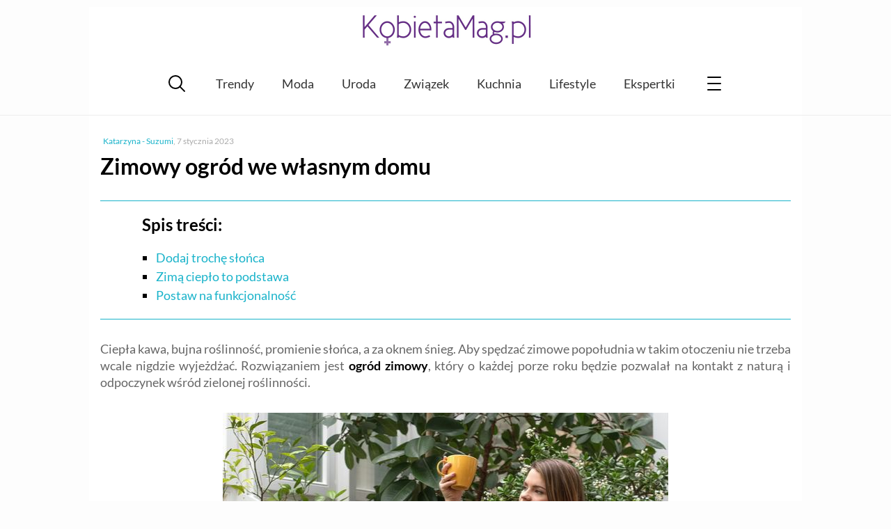

--- FILE ---
content_type: text/html; charset=UTF-8
request_url: https://kobietamag.pl/zimowy-ogrod-we-wlasnym-domu/
body_size: 12848
content:
<!DOCTYPE html><html
lang=pl-PL><head><style>img.lazy{min-height:1px}</style><link
href=https://kobietamag.pl/wp-content/plugins/w3-total-cache/pub/js/lazyload.min.js as=script><meta
charset="UTF-8"><meta
name="viewport" content="width=device-width, initial-scale=1"><link rel=profile href="https://gmpg.org/xfn/11"><Link
rel="preload" href="/wp-content/themes/evptheme/dist/css/_/_/_/libs/EvpWPTools/less/fonts/fontawesome-webfont.woff2" as="font" type="font/woff2" crossorigin><link
rel=preconnect href=https://fonts.gstatic.com crossorigin><link
rel=preconnect href=https://fonts.googleapis.com><link
rel=preconnect href=https://www.google-analytics.com><link
rel=preconnect href=https://pagead2.googlesyndication.com><link
rel=preconnect href=https://securepubads.g.doubleclick.net><link
rel=preconnect href=https://www.googletagservices.com><link
rel=preconnect href=https://assets.pinterest.com> <script async src="https://www.googletagmanager.com/gtag/js?id=G-P25KJLD7B0"></script> <script>window.dataLayer=window.dataLayer||[];function gtag(){dataLayer.push(arguments);}
gtag('js',new Date());gtag('consent','default',{'ad_storage':'granted','analytics_storage':'granted','ad_user_data':'granted','ad_personalization':'granted',});gtag('config','G-P25KJLD7B0');</script> <script>var _evp={"ajaxurl":"https:\/\/kobietamag.pl\/wp-admin\/admin-ajax.php"};</script> <script>window.addEventListener("LazyLoad::Initialized",function(e){window.evpLazyLoadInstance=e.detail.instance},false);</script> <meta
name='robots' content='index, follow, max-image-preview:large, max-snippet:-1, max-video-preview:-1'><title>Zimowy ogród we własnym domu - KobietaMag.pl</title><meta
name="description" content="O każdej porze roku kontakt z naturą i odpoczynek wśród zielonej roślinności? Przeczytaj o ogrodach zimowych."><link
rel=canonical href=https://kobietamag.pl/zimowy-ogrod-we-wlasnym-domu/ ><meta
property="og:locale" content="pl_PL"><meta
property="og:type" content="article"><meta
property="og:title" content="Zimowy ogród we własnym domu"><meta
property="og:description" content="O każdej porze roku kontakt z naturą i odpoczynek wśród zielonej roślinności? Przeczytaj o ogrodach zimowych."><meta
property="og:url" content="https://kobietamag.pl/zimowy-ogrod-we-wlasnym-domu/"><meta
property="og:site_name" content="Portal i poradnik dla kobiet: zdrowie i uroda, moda, trendy"><meta
property="article:publisher" content="https://www.facebook.com/KobietaMag"><meta
property="article:published_time" content="2012-12-04T09:39:47+00:00"><meta
property="article:modified_time" content="2023-01-07T11:11:36+00:00"><meta
property="og:image" content="https://kobietamag.pl/wp-content/uploads/2012/12/girl-3180144_640.jpg"><meta
property="og:image:width" content="640"><meta
property="og:image:height" content="427"><meta
property="og:image:type" content="image/jpeg"><meta
name="author" content="Katarzyna - Suzumi"><meta
name="twitter:card" content="summary_large_image"><meta
name="twitter:creator" content="@redakcja@kobietamag.pl"> <script type=application/ld+json class=yoast-schema-graph>{"@context":"https://schema.org","@graph":[{"@type":"WebPage","@id":"https://kobietamag.pl/zimowy-ogrod-we-wlasnym-domu/","url":"https://kobietamag.pl/zimowy-ogrod-we-wlasnym-domu/","name":"Zimowy ogród we własnym domu","isPartOf":{"@id":"https://kobietamag.pl/#website"},"primaryImageOfPage":{"@id":"https://kobietamag.pl/zimowy-ogrod-we-wlasnym-domu/#primaryimage"},"image":{"@id":"https://kobietamag.pl/zimowy-ogrod-we-wlasnym-domu/#primaryimage"},"thumbnailUrl":"https://kobietamag.pl/wp-content/uploads/2012/12/girl-3180144_640.jpg","datePublished":"2012-12-04T09:39:47+00:00","dateModified":"2023-01-07T11:11:36+00:00","author":{"@id":"https://kobietamag.pl/#/schema/person/8e07d3e659bafd24919840f7c6e6d4b5"},"description":"O każdej porze roku kontakt z naturą i odpoczynek wśród zielonej roślinności? Przeczytaj o ogrodach zimowych.","breadcrumb":{"@id":"https://kobietamag.pl/zimowy-ogrod-we-wlasnym-domu/#breadcrumb"},"inLanguage":"pl-PL","potentialAction":[{"@type":"ReadAction","target":["https://kobietamag.pl/zimowy-ogrod-we-wlasnym-domu/"]}]},{"@type":"ImageObject","inLanguage":"pl-PL","@id":"https://kobietamag.pl/zimowy-ogrod-we-wlasnym-domu/#primaryimage","url":"https://kobietamag.pl/wp-content/uploads/2012/12/girl-3180144_640.jpg","contentUrl":"https://kobietamag.pl/wp-content/uploads/2012/12/girl-3180144_640.jpg","width":640,"height":427},{"@type":"BreadcrumbList","@id":"https://kobietamag.pl/zimowy-ogrod-we-wlasnym-domu/#breadcrumb","itemListElement":[{"@type":"ListItem","position":1,"name":"Strona główna","item":"https://kobietamag.pl/"},{"@type":"ListItem","position":2,"name":"Po godzinach","item":"https://kobietamag.pl/po-godzinach/"},{"@type":"ListItem","position":3,"name":"Gadżety i Wnętrza","item":"https://kobietamag.pl/po-godzinach/gadzety-i-wnetrza/"},{"@type":"ListItem","position":4,"name":"Zimowy ogród we własnym domu"}]},{"@type":"WebSite","@id":"https://kobietamag.pl/#website","url":"https://kobietamag.pl/","name":"Portal i poradnik dla kobiet: zdrowie i uroda, moda, trendy","description":"KobietaMag.pl","potentialAction":[{"@type":"SearchAction","target":{"@type":"EntryPoint","urlTemplate":"https://kobietamag.pl/?s={search_term_string}"},"query-input":{"@type":"PropertyValueSpecification","valueRequired":true,"valueName":"search_term_string"}}],"inLanguage":"pl-PL"}]}</script> <link
rel=alternate type=application/rss+xml title="Portal i poradnik dla kobiet: zdrowie i uroda, moda, trendy &raquo; Kanał z wpisami" href=https://kobietamag.pl/feed/ ><style id=wp-img-auto-sizes-contain-inline-css>img:is([sizes=auto i],[sizes^="auto," i]){contain-intrinsic-size:3000px 1500px}</style><style id=classic-theme-styles-inline-css>/*! This file is auto-generated */
.wp-block-button__link{color:#fff;background-color:#32373c;border-radius:9999px;box-shadow:none;text-decoration:none;padding:calc(.667em + 2px) calc(1.333em + 2px);font-size:1.125em}.wp-block-file__button{background:#32373c;color:#fff;text-decoration:none}</style><link
rel=stylesheet id=gn-frontend-gnfollow-style-css href='https://kobietamag.pl/wp-content/plugins/gn-publisher/assets/css/gn-frontend-gnfollow.min.css?ver=1.5.26' type=text/css media=all><link
rel=stylesheet id=wp-postratings-css href='https://kobietamag.pl/wp-content/plugins/wp-postratings/css/postratings-css.css?ver=1.91.2' type=text/css media=all><link
rel=stylesheet id=main-styles-css href='https://kobietamag.pl/wp-content/themes/evptheme/dist/css/main.min.css?ver=2.25' type=text/css media=all> <script src="https://kobietamag.pl/wp-includes/js/jquery/jquery.min.js?ver=3.7.1" id=jquery-core-js></script> <script src="https://kobietamag.pl/wp-includes/js/jquery/jquery-migrate.min.js?ver=3.4.1" id=jquery-migrate-js></script> <script defer src="https://kobietamag.pl/wp-content/themes/evptheme/dist/js/main.min.js?ver=2.25" id=main-js--defer-js></script> <link
rel="shortcut icon" href=https://kobietamag.pl/wp-content/themes/evptheme//dist/img/favicon.ico><style>.custom-rwd-banner{margin:20px
auto;background:#fff center no-repeat}@media (max-width: 1167px){.dk-banner-800{display:inline-block}.dk-banner-wide{display:none}}@media (min-width: 1168px){.dk-banner-800{display:none}.dk-banner-wide{display:inline-block}}.main-post .single-upper-banner{width:320px;height:300px;display:block;margin:20px
auto}</style> <script async src="https://pagead2.googlesyndication.com/pagead/js/adsbygoogle.js?client=ca-pub-1739261020628507"
        crossorigin=anonymous></script><style id=global-styles-inline-css>/*<![CDATA[*/:root{--wp--preset--aspect-ratio--square:1;--wp--preset--aspect-ratio--4-3:4/3;--wp--preset--aspect-ratio--3-4:3/4;--wp--preset--aspect-ratio--3-2:3/2;--wp--preset--aspect-ratio--2-3:2/3;--wp--preset--aspect-ratio--16-9:16/9;--wp--preset--aspect-ratio--9-16:9/16;--wp--preset--color--black:#000;--wp--preset--color--cyan-bluish-gray:#abb8c3;--wp--preset--color--white:#fff;--wp--preset--color--pale-pink:#f78da7;--wp--preset--color--vivid-red:#cf2e2e;--wp--preset--color--luminous-vivid-orange:#ff6900;--wp--preset--color--luminous-vivid-amber:#fcb900;--wp--preset--color--light-green-cyan:#7bdcb5;--wp--preset--color--vivid-green-cyan:#00d084;--wp--preset--color--pale-cyan-blue:#8ed1fc;--wp--preset--color--vivid-cyan-blue:#0693e3;--wp--preset--color--vivid-purple:#9b51e0;--wp--preset--gradient--vivid-cyan-blue-to-vivid-purple:linear-gradient(135deg,rgb(6,147,227) 0%,rgb(155,81,224) 100%);--wp--preset--gradient--light-green-cyan-to-vivid-green-cyan:linear-gradient(135deg,rgb(122,220,180) 0%,rgb(0,208,130) 100%);--wp--preset--gradient--luminous-vivid-amber-to-luminous-vivid-orange:linear-gradient(135deg,rgb(252,185,0) 0%,rgb(255,105,0) 100%);--wp--preset--gradient--luminous-vivid-orange-to-vivid-red:linear-gradient(135deg,rgb(255,105,0) 0%,rgb(207,46,46) 100%);--wp--preset--gradient--very-light-gray-to-cyan-bluish-gray:linear-gradient(135deg,rgb(238,238,238) 0%,rgb(169,184,195) 100%);--wp--preset--gradient--cool-to-warm-spectrum:linear-gradient(135deg,rgb(74,234,220) 0%,rgb(151,120,209) 20%,rgb(207,42,186) 40%,rgb(238,44,130) 60%,rgb(251,105,98) 80%,rgb(254,248,76) 100%);--wp--preset--gradient--blush-light-purple:linear-gradient(135deg,rgb(255,206,236) 0%,rgb(152,150,240) 100%);--wp--preset--gradient--blush-bordeaux:linear-gradient(135deg,rgb(254,205,165) 0%,rgb(254,45,45) 50%,rgb(107,0,62) 100%);--wp--preset--gradient--luminous-dusk:linear-gradient(135deg,rgb(255,203,112) 0%,rgb(199,81,192) 50%,rgb(65,88,208) 100%);--wp--preset--gradient--pale-ocean:linear-gradient(135deg,rgb(255,245,203) 0%,rgb(182,227,212) 50%,rgb(51,167,181) 100%);--wp--preset--gradient--electric-grass:linear-gradient(135deg,rgb(202,248,128) 0%,rgb(113,206,126) 100%);--wp--preset--gradient--midnight:linear-gradient(135deg,rgb(2,3,129) 0%,rgb(40,116,252) 100%);--wp--preset--font-size--small:13px;--wp--preset--font-size--medium:20px;--wp--preset--font-size--large:36px;--wp--preset--font-size--x-large:42px;--wp--preset--spacing--20:0.44rem;--wp--preset--spacing--30:0.67rem;--wp--preset--spacing--40:1rem;--wp--preset--spacing--50:1.5rem;--wp--preset--spacing--60:2.25rem;--wp--preset--spacing--70:3.38rem;--wp--preset--spacing--80:5.06rem;--wp--preset--shadow--natural:6px 6px 9px rgba(0, 0, 0, 0.2);--wp--preset--shadow--deep:12px 12px 50px rgba(0, 0, 0, 0.4);--wp--preset--shadow--sharp:6px 6px 0px rgba(0, 0, 0, 0.2);--wp--preset--shadow--outlined:6px 6px 0px -3px rgb(255, 255, 255), 6px 6px rgb(0, 0, 0);--wp--preset--shadow--crisp:6px 6px 0px rgb(0, 0, 0)}:where(.is-layout-flex){gap:0.5em}:where(.is-layout-grid){gap:0.5em}body .is-layout-flex{display:flex}.is-layout-flex{flex-wrap:wrap;align-items:center}.is-layout-flex>:is(*,div){margin:0}body .is-layout-grid{display:grid}.is-layout-grid>:is(*,div){margin:0}:where(.wp-block-columns.is-layout-flex){gap:2em}:where(.wp-block-columns.is-layout-grid){gap:2em}:where(.wp-block-post-template.is-layout-flex){gap:1.25em}:where(.wp-block-post-template.is-layout-grid){gap:1.25em}.has-black-color{color:var(--wp--preset--color--black) !important}.has-cyan-bluish-gray-color{color:var(--wp--preset--color--cyan-bluish-gray) !important}.has-white-color{color:var(--wp--preset--color--white) !important}.has-pale-pink-color{color:var(--wp--preset--color--pale-pink) !important}.has-vivid-red-color{color:var(--wp--preset--color--vivid-red) !important}.has-luminous-vivid-orange-color{color:var(--wp--preset--color--luminous-vivid-orange) !important}.has-luminous-vivid-amber-color{color:var(--wp--preset--color--luminous-vivid-amber) !important}.has-light-green-cyan-color{color:var(--wp--preset--color--light-green-cyan) !important}.has-vivid-green-cyan-color{color:var(--wp--preset--color--vivid-green-cyan) !important}.has-pale-cyan-blue-color{color:var(--wp--preset--color--pale-cyan-blue) !important}.has-vivid-cyan-blue-color{color:var(--wp--preset--color--vivid-cyan-blue) !important}.has-vivid-purple-color{color:var(--wp--preset--color--vivid-purple) !important}.has-black-background-color{background-color:var(--wp--preset--color--black) !important}.has-cyan-bluish-gray-background-color{background-color:var(--wp--preset--color--cyan-bluish-gray) !important}.has-white-background-color{background-color:var(--wp--preset--color--white) !important}.has-pale-pink-background-color{background-color:var(--wp--preset--color--pale-pink) !important}.has-vivid-red-background-color{background-color:var(--wp--preset--color--vivid-red) !important}.has-luminous-vivid-orange-background-color{background-color:var(--wp--preset--color--luminous-vivid-orange) !important}.has-luminous-vivid-amber-background-color{background-color:var(--wp--preset--color--luminous-vivid-amber) !important}.has-light-green-cyan-background-color{background-color:var(--wp--preset--color--light-green-cyan) !important}.has-vivid-green-cyan-background-color{background-color:var(--wp--preset--color--vivid-green-cyan) !important}.has-pale-cyan-blue-background-color{background-color:var(--wp--preset--color--pale-cyan-blue) !important}.has-vivid-cyan-blue-background-color{background-color:var(--wp--preset--color--vivid-cyan-blue) !important}.has-vivid-purple-background-color{background-color:var(--wp--preset--color--vivid-purple) !important}.has-black-border-color{border-color:var(--wp--preset--color--black) !important}.has-cyan-bluish-gray-border-color{border-color:var(--wp--preset--color--cyan-bluish-gray) !important}.has-white-border-color{border-color:var(--wp--preset--color--white) !important}.has-pale-pink-border-color{border-color:var(--wp--preset--color--pale-pink) !important}.has-vivid-red-border-color{border-color:var(--wp--preset--color--vivid-red) !important}.has-luminous-vivid-orange-border-color{border-color:var(--wp--preset--color--luminous-vivid-orange) !important}.has-luminous-vivid-amber-border-color{border-color:var(--wp--preset--color--luminous-vivid-amber) !important}.has-light-green-cyan-border-color{border-color:var(--wp--preset--color--light-green-cyan) !important}.has-vivid-green-cyan-border-color{border-color:var(--wp--preset--color--vivid-green-cyan) !important}.has-pale-cyan-blue-border-color{border-color:var(--wp--preset--color--pale-cyan-blue) !important}.has-vivid-cyan-blue-border-color{border-color:var(--wp--preset--color--vivid-cyan-blue) !important}.has-vivid-purple-border-color{border-color:var(--wp--preset--color--vivid-purple) !important}.has-vivid-cyan-blue-to-vivid-purple-gradient-background{background:var(--wp--preset--gradient--vivid-cyan-blue-to-vivid-purple) !important}.has-light-green-cyan-to-vivid-green-cyan-gradient-background{background:var(--wp--preset--gradient--light-green-cyan-to-vivid-green-cyan) !important}.has-luminous-vivid-amber-to-luminous-vivid-orange-gradient-background{background:var(--wp--preset--gradient--luminous-vivid-amber-to-luminous-vivid-orange) !important}.has-luminous-vivid-orange-to-vivid-red-gradient-background{background:var(--wp--preset--gradient--luminous-vivid-orange-to-vivid-red) !important}.has-very-light-gray-to-cyan-bluish-gray-gradient-background{background:var(--wp--preset--gradient--very-light-gray-to-cyan-bluish-gray) !important}.has-cool-to-warm-spectrum-gradient-background{background:var(--wp--preset--gradient--cool-to-warm-spectrum) !important}.has-blush-light-purple-gradient-background{background:var(--wp--preset--gradient--blush-light-purple) !important}.has-blush-bordeaux-gradient-background{background:var(--wp--preset--gradient--blush-bordeaux) !important}.has-luminous-dusk-gradient-background{background:var(--wp--preset--gradient--luminous-dusk) !important}.has-pale-ocean-gradient-background{background:var(--wp--preset--gradient--pale-ocean) !important}.has-electric-grass-gradient-background{background:var(--wp--preset--gradient--electric-grass) !important}.has-midnight-gradient-background{background:var(--wp--preset--gradient--midnight) !important}.has-small-font-size{font-size:var(--wp--preset--font-size--small) !important}.has-medium-font-size{font-size:var(--wp--preset--font-size--medium) !important}.has-large-font-size{font-size:var(--wp--preset--font-size--large) !important}.has-x-large-font-size{font-size:var(--wp--preset--font-size--x-large) !important}/*]]>*/</style></head><body
class="wp-singular post-template-default single single-post postid-90312 single-format-standard wp-theme-evptheme"><div
id=evp-main class=evp-main><header
class="evp-strip site-header"><div
class=evp-page><div
class=site-logo>
<a
href=https://kobietamag.pl/ title=KobietaMag.pl>
<img
class=lazy width=300 height=78 src="data:image/svg+xml,%3Csvg%20xmlns='http://www.w3.org/2000/svg'%20viewBox='0%200%20300%2078'%3E%3C/svg%3E" data-src=/images/kobietamag-portal-online-dla-kobiet-300-2.png alt="Portal i poradnik dla kobiet: zdrowie i uroda, moda, trendy" title="Portal i poradnik dla kobiet: zdrowie i uroda, moda, trendy">
</a></div></div></header><nav
class="main-nav evp-strip"><div
class=evp-page><div
class=evp-xmenu-main><ul
class=xmenu-list><li
class="xmenu-item xmenu-item-icon xmenu-item-icon-search"></li><li
class="xmenu-item xmenu-item-text "><a
class=xmenu-item-area href=https://kobietamag.pl/tag/trendy-sezonu/ >Trendy</a></li><li
class="xmenu-item xmenu-item-text "><a
class=xmenu-item-area href=https://kobietamag.pl/moda/ >Moda</a></li><li
class="xmenu-item xmenu-item-text "><a
class=xmenu-item-area href=https://kobietamag.pl/uroda-i-kosmetyki/ >Uroda</a></li><li
class="xmenu-item xmenu-item-text "><a
class=xmenu-item-area href=https://kobietamag.pl/seks-i-milosc/ >Związek</a></li><li
class="xmenu-item xmenu-item-text "><a
class=xmenu-item-area href=https://kobietamag.pl/kuchnia-2/ >Kuchnia</a></li><li
class="xmenu-item xmenu-item-text "><a
class=xmenu-item-area href=https://kobietamag.pl/po-godzinach/ >Lifestyle</a></li><li
class="xmenu-item xmenu-item-text "><a
class=xmenu-item-area href=/opinie-o-kosmetykach/ >Ekspertki</a></li><li
class="xmenu-item xmenu-item-icon xmenu-item-icon-menu"></li></ul></div></div></nav><div
class="page-content evp-strip"><div
class=evp-page><div
class="primary full-width"><article
class="entry main-post post-90312 post type-post status-publish format-standard has-post-thumbnail category-gadzety-i-wnetrza category-po-godzinach tag-aranzacje-wnetrz-i-wystroj-wnetrz"><p
class=single-post-meta>
<span
class=single-author-name><a
href=https://kobietamag.pl/author/katarzyna/ >Katarzyna - Suzumi</a></span>, <span
class=single-post-date>7 stycznia 2023</span></p><header><h1 class="post-title"> Zimowy ogród we własnym domu</h1><div
class=entry-summary></div></header><div
class=entry-toc><p
class=toc-title>Spis treści:</p><ul
class="toc-list toc-level-0">
<li
class=toc-item><a
href=#toc_0>Dodaj trochę słońca</a></li>
<li
class=toc-item><a
href=#toc_1>Zimą ciepło to podstawa</a></li>
<li
class=toc-item><a
href=#toc_2>Postaw na funkcjonalność</a></li></ul></div><div
class=entry-content><p
style="text-align: justify;">Ciepła kawa, bujna roślinność, promienie słońca, a za oknem śnieg. Aby spędzać zimowe popołudnia w takim otoczeniu nie trzeba wcale nigdzie wyjeżdżać. Rozwiązaniem jest <strong>ogród zimowy</strong>, który o każdej porze roku będzie pozwalał na kontakt z naturą i odpoczynek wśród zielonej roślinności.</p><p><img
fetchpriority=high decoding=async class="aligncenter wp-image-929788 size-full lazy" src="data:image/svg+xml,%3Csvg%20xmlns='http://www.w3.org/2000/svg'%20viewBox='0%200%20640%20427'%3E%3C/svg%3E" data-src=https://kobietamag.pl/wp-content/uploads/2012/12/girl-3180144_640.jpg alt="Zimowy ogród we własnym domu" width=640 height=427 data-srcset="https://kobietamag.pl/wp-content/uploads/2012/12/girl-3180144_640.jpg 640w, https://kobietamag.pl/wp-content/uploads/2012/12/girl-3180144_640-600x400.jpg 600w, https://kobietamag.pl/wp-content/uploads/2012/12/girl-3180144_640-400x267.jpg 400w" data-sizes="(max-width: 640px) 100vw, 640px"></p><div
class="evp-ad ad-336-280" style=" margin:20px auto 20px; width:100%;text-align: center;overflow:hidden;"><ins
class=adsbygoogle
style=display:inline-block;width:336px;height:280px
data-ad-client=ca-pub-1739261020628507
data-ad-slot=8237977444></ins> <script>(adsbygoogle=window.adsbygoogle||[]).push({});</script></div><p
style="text-align: justify;"><p
style="text-align: justify;">Ogród zimowy to dobre rozwiązanie dla osób, które chcą<strong> powiększyć powierzchnię budynku</strong>. Dodatkowe pomieszczenie pozwala na urządzenie przestronnego salonu czy słonecznej jadalni, które będą funkcjonalne o każdej porze roku. Jednak aby inwestycja faktycznie okazała się trafiona, trzeba przemyśleć rozwiązania techniczne, które zostaną zastosowane.</p><p>&nbsp;</p><h2 id="toc_0">Dodaj trochę słońca</h2><p
style="text-align: justify;">Aby zadbać o odpowiednią ilość światła w oranżerii należy przede wszystkim <strong>przemyśleć jej położenie</strong>. Najkorzystniejsze warunki stwarza zlokalizowanie ogrodu zimowego na <strong>południowy wschód bądź południowy zachód</strong>. Z kolei w oranżeriach usytuowanych na północ musimy liczyć się z niedoborem światła słonecznego i niższymi temperaturami. Ilość światła, a także temperatura, jaka panuje w pomieszczeniu, będzie decydować także o <strong>wyborze roślinności i aranżacji</strong> ogrodu zimowego. Jeśli zamierzamy utrzymywać w niej niższe temperatury, w granicach 10-15 stopni, dobrze sprawdzą się rośliny śródziemnomorskie. W chłodnych warunkach przechodzą one w stan spoczynku, dzięki czemu zostaną zachowane w dobrej kondycji. Należą do nich min. palmy, eukaliptus czy mirt. Wyższe temperatury pozwolą na urządzenie oranżerii w stylu dalekowschodnim czy nawiązania do podzwrotnikowych lasów deszczowych. Możemy w nich wykorzystać choćby begonie czy róże chińskie. Trzeba jednak pamiętać także o tym, że niektóre z tych roślin wymagają zapewnienia szczególnych warunków, jak choćby odpowiedniej wilgotności powietrza.</p><p>&nbsp;</p><h2 id="toc_1">Zimą ciepło to podstawa</h2><p
style="text-align: justify;">Podstawą udanej inwestycji w ogród zimowy jest zapewnienie takich rozwiązań, które pozwolą utrzymać<strong> komfortową temperaturę</strong>, bez względu na zewnętrzne warunki atmosferyczne. Kluczowe znaczenie dla funkcjonalności pomieszczenia oraz opłat za ogrzewanie ma wybór odpowiednich parametrów szkła, a przede wszystkim współczynnika przenikania ciepła. Obecne na rynku szyby termoizolacyjne, których przestrzeń wypełniona jest zazwyczaj argonem, skutecznie ograniczają straty ciepła. – <em>Najlepszy stosunek właściwości termoizolacyjnych do ceny mają szyby zespolone o współczynniku</em> <em>U<sub>g</sub>=0,5, składające się z trzech tafli szkła, oddzielonych ramkami dystansowymi  –</em> mówi Artur Głuszcz. – <em>Dodatkowo warto wybierać <strong>szyby refleksyjne</strong>, czyli pokryte warstwą odbijającą światło, co pozwoli ograniczyć nasłonecznienie które mogło by się okazać zbyt intensywne.</em> <em>Jeśli zaś priorytetem dla użytkowników jest wysokie bezpieczeństwo, można zastosować również szyby antywłamaniowe. Wszystkie te cechy można uzyskać w jednej szybie zespolonej odpowiednio dobierając poszczególne tafle szkła.</em></p><p
style="text-align: justify;">Aby móc korzystać z ogrodu zimowego jako części mieszkalnej także podczas chłodnych dni, niezbędne jest zapewnienie w nim <strong>optymalnej temperatury dzięki instalacji ogrzewania</strong>. Swoje zadanie spełnią tradycyjne grzejniki wodne lub elektryczne, warto rozważyć jednak ogrzewanie podłogowe. Nie tylko pozwoli ono ukryć przed wzrokiem niezbędną instalację, ale i będzie bardziej ekonomiczne w użytkowaniu. Z kolei latem problemem może okazać się zbyt intensywne nasłonecznienie. Aby skutecznie temu przeciwdziałać stosuje się różnego rodzaju <strong>rolety i żaluzje</strong> zewnętrzne, pozwalające kontrolować ilość promieni słonecznych wpadających do wnętrza oraz wspomniane wcześniej szkło przeciwsłoneczne. Latem bardzo istotna jest także odpowiednia wentylacja. Systemy przewietrzania musi składać się z elementów nawiewowych, montowanych tuż nad podłogą i wywiewnych, montowanych zwykle w górnej części konstrukcji, przy kalenicy dachu. Decydując się na niskie parametry przenikania ciepła w zastosowanym przeszkleniu, nie musimy obawiać się nie tylko nadmiernej utraty ciepła zimą ale i przegrzania latem. Zaprojektowany według najwyższych standardów ogród zimowy może nawet poprawić bilans cieplny w budynku.</p><p>&nbsp;</p><h2 id="toc_2">Postaw na funkcjonalność</h2><p
style="text-align: justify;">Konstrukcja nośna oranżerii wykonywana jest zazwyczaj z<strong> drewna lub aluminium</strong>. Praktycznie zrezygnowano już użycia stali, gdyż nie zapewnia ona odpowiednich parametrów izolacyjnych, a do tego jest podatna na korozję. Wybór między drewnem a aluminium w głównej mierze zależy od indywidualnych preferencji. Drewno, cenione ze względu na naturalny charakter, posiada wysokie właściwości termoizolacyjne, jednak potrzebować będzie okresowej konserwacji. Tego typu zabiegów praktycznie w ogóle nie wymaga z kolei aluminium, które polecane jest także ze względu na korzystne parametry statyczne oraz nowoczesny i surowy charakter. Konstrukcje aluminiowe malowane są proszkowo lub anodowane, co zapewnia im wysoką odpornością na czynniki atmosferyczne. Wysokie właściwości izolacyjne uzyskiwane są dzięki przekładkom termicznym. Pod żadnym pozorem nie należy podejmować prób samodzielnego budowania ogrodu zimowego z tradycyjnych okien. Tego typu konstrukcje nie spełniają żadnych wymagań wytrzymałościowych i oprócz wątpliwej jakości walorów użytkowych mogą stanowić zagrożenie bezpieczeństwa dla mieszkańców. &#8211; <em>Największy wpływ na pełną satysfakcję z użytkowania ogrodu zimowego mają detale, takie jak choćby system połączenia dachu ze ścianą, odprowadzania </em>wody &#8211; tłumaczy Artur Głuszcz, dyrektor ds. produkcji firmy MS więcej niż OKNA – <em>Tylko odpowiednio skonstruowany system aluminiowych obróbek, rynien i rur spustowych sprawi, że w miejscach szczególnie narażonych, takich jak kąt pomiędzy dachem, ścianą budynku i ścianą oranżerii, woda nie będzie zaciekała do środka.</em></p></div></article><div
class="evp-ad ad-336-280" style=" margin:20px auto 20px; width:100%;text-align: center;overflow:hidden;"><ins
class=adsbygoogle
style=display:inline-block;width:336px;height:280px
data-ad-client=ca-pub-1739261020628507
data-ad-slot=8237977444></ins> <script>(adsbygoogle=window.adsbygoogle||[]).push({});</script></div><div
class=article-additions><div
class=article-social-block><div
class=clearfix></div><p
class=rate-it>Oceń ten artykuł:</p><div
id=post-ratings-90312 class=post-ratings data-nonce=6cf81692af><img
class=lazy id=rating_90312_1 src="data:image/svg+xml,%3Csvg%20xmlns='http://www.w3.org/2000/svg'%20viewBox='0%200%201%201'%3E%3C/svg%3E" data-src=https://kobietamag.pl/wp-content/plugins/wp-postratings/images/stars_crystal/rating_on.gif alt="1 gwiazdka" title="1 gwiazdka" onmouseover="current_rating(90312, 1, '1 gwiazdka');" onmouseout="ratings_off(4.3, 5, 0);" onclick=rate_post(); onkeypress=rate_post(); style="cursor: pointer; border: 0px;"><img
class=lazy id=rating_90312_2 src="data:image/svg+xml,%3Csvg%20xmlns='http://www.w3.org/2000/svg'%20viewBox='0%200%201%201'%3E%3C/svg%3E" data-src=https://kobietamag.pl/wp-content/plugins/wp-postratings/images/stars_crystal/rating_on.gif alt="2 gwiazdki" title="2 gwiazdki" onmouseover="current_rating(90312, 2, '2 gwiazdki');" onmouseout="ratings_off(4.3, 5, 0);" onclick=rate_post(); onkeypress=rate_post(); style="cursor: pointer; border: 0px;"><img
class=lazy id=rating_90312_3 src="data:image/svg+xml,%3Csvg%20xmlns='http://www.w3.org/2000/svg'%20viewBox='0%200%201%201'%3E%3C/svg%3E" data-src=https://kobietamag.pl/wp-content/plugins/wp-postratings/images/stars_crystal/rating_on.gif alt="3 gwiazdki" title="3 gwiazdki" onmouseover="current_rating(90312, 3, '3 gwiazdki');" onmouseout="ratings_off(4.3, 5, 0);" onclick=rate_post(); onkeypress=rate_post(); style="cursor: pointer; border: 0px;"><img
class=lazy id=rating_90312_4 src="data:image/svg+xml,%3Csvg%20xmlns='http://www.w3.org/2000/svg'%20viewBox='0%200%201%201'%3E%3C/svg%3E" data-src=https://kobietamag.pl/wp-content/plugins/wp-postratings/images/stars_crystal/rating_on.gif alt="4 gwiazdki" title="4 gwiazdki" onmouseover="current_rating(90312, 4, '4 gwiazdki');" onmouseout="ratings_off(4.3, 5, 0);" onclick=rate_post(); onkeypress=rate_post(); style="cursor: pointer; border: 0px;"><img
class=lazy id=rating_90312_5 src="data:image/svg+xml,%3Csvg%20xmlns='http://www.w3.org/2000/svg'%20viewBox='0%200%201%201'%3E%3C/svg%3E" data-src=https://kobietamag.pl/wp-content/plugins/wp-postratings/images/stars_crystal/rating_half.gif alt="5 gwiazdek" title="5 gwiazdek" onmouseover="current_rating(90312, 5, '5 gwiazdek');" onmouseout="ratings_off(4.3, 5, 0);" onclick=rate_post(); onkeypress=rate_post(); style="cursor: pointer; border: 0px;"> (<strong>181</strong> głosów, średnia: <strong>4,33</strong> z 5)<br><span
class=post-ratings-text id=ratings_90312_text></span></div><div
id=post-ratings-90312-loading class=post-ratings-loading><img
src="data:image/svg+xml,%3Csvg%20xmlns='http://www.w3.org/2000/svg'%20viewBox='0%200%2016%2016'%3E%3C/svg%3E" data-src=https://kobietamag.pl/wp-content/plugins/wp-postratings/images/loading.gif width=16 height=16 class="post-ratings-image lazy" alt=loading...> zapisuję głos...</div></div><aside
class=see-also><div
class=big-title>Zobacz też:</div><div
class=related-grid><article
data-pic-ratio=600x340  id=post-976762  class="narrow-list-item layout-two post-976762 post type-post status-publish format-standard has-post-thumbnail category-gadzety-i-wnetrza category-horoskopy category-po-godzinach tag-aranzacje-wnetrz-i-wystroj-wnetrz tag-znaki-zodiaku">
<a
href=https://kobietamag.pl/styl-wnetrz-na-jesien-i-zime-a-znak-zodiaku/ rel=bookmark><header
class=entry-header><div
class=narrow-img-cont>
<img
width=600 height=340 src="data:image/svg+xml,%3Csvg%20xmlns='http://www.w3.org/2000/svg'%20viewBox='0%200%20600%20340'%3E%3C/svg%3E" data-src=https://kobietamag.pl/wp-content/uploads/2025/10/horoskop-wnetrzarski-jesien-zima-2025-600x340.jpg class="aligncenter  narrow-list-img wp-post-image lazy" alt="horoskop wnętrzarski jesień zima 2025" decoding=async data-srcset="https://kobietamag.pl/wp-content/uploads/2025/10/horoskop-wnetrzarski-jesien-zima-2025-600x340.jpg 600w, https://kobietamag.pl/wp-content/uploads/2025/10/horoskop-wnetrzarski-jesien-zima-2025-360x204.jpg 360w" data-sizes="(max-width: 600px) 100vw, 600px"><div
class=narrow-img-mask></div></div><div
class=entry-title>Zaskakująco trafne! Idealny styl wnętrza dla każdego znaku zodiaku na jesień i zimę 2025</div></header>
</a></article><article
data-pic-ratio=600x340  id=post-969836  class="narrow-list-item layout-two post-969836 post type-post status-publish format-standard has-post-thumbnail category-gadzety-i-wnetrza category-po-godzinach tag-aranzacje-wnetrz-i-wystroj-wnetrz">
<a
href=https://kobietamag.pl/krzesla-drewniane-do-jadalni-praktyczne-i-estetyczne-meble-codziennego-uzytku/ rel=bookmark><header
class=entry-header><div
class=narrow-img-cont>
<img
width=600 height=340 src="data:image/svg+xml,%3Csvg%20xmlns='http://www.w3.org/2000/svg'%20viewBox='0%200%20600%20340'%3E%3C/svg%3E" data-src=https://kobietamag.pl/wp-content/uploads/2025/01/biale-krzesla-przy-drewnianym-stole-z-kwiatami-we-wnetrzu-jadalni-z-plakatami-i-lampa-2-600x340.jpg class="aligncenter  narrow-list-img wp-post-image lazy" alt="Białe krzesła przy drewnianym stole z kwiatami we wnętrzu jadalni z plakatami i lampą" decoding=async data-srcset="https://kobietamag.pl/wp-content/uploads/2025/01/biale-krzesla-przy-drewnianym-stole-z-kwiatami-we-wnetrzu-jadalni-z-plakatami-i-lampa-2-600x340.jpg 600w, https://kobietamag.pl/wp-content/uploads/2025/01/biale-krzesla-przy-drewnianym-stole-z-kwiatami-we-wnetrzu-jadalni-z-plakatami-i-lampa-2-360x204.jpg 360w" data-sizes="(max-width: 600px) 100vw, 600px"><div
class=narrow-img-mask></div></div><div
class=entry-title>Krzesła drewniane do jadalni – praktyczne i estetyczne meble codziennego użytku</div></header>
</a></article><article
data-pic-ratio=600x340  id=post-965210  class="narrow-list-item layout-two post-965210 post type-post status-publish format-standard has-post-thumbnail category-gadzety-i-wnetrza category-po-godzinach tag-aranzacje-wnetrz-i-wystroj-wnetrz tag-urzadzanie-mieszkania">
<a
href=https://kobietamag.pl/jak-urzadzic-balkon-w-bloku-podloga-meble-oswietlenie-dekoracje-zobacz-inspirujace-pomysly-na-aranzacje-malej-przestrzeni/ rel=bookmark><header
class=entry-header><div
class=narrow-img-cont>
<img
width=600 height=340 src="data:image/svg+xml,%3Csvg%20xmlns='http://www.w3.org/2000/svg'%20viewBox='0%200%20600%20340'%3E%3C/svg%3E" data-src=https://kobietamag.pl/wp-content/uploads/2024/07/balkon-w-bloku-600x340.jpg class="aligncenter  narrow-list-img wp-post-image lazy" alt="Aranżacja balkonu w bloku" decoding=async data-srcset="https://kobietamag.pl/wp-content/uploads/2024/07/balkon-w-bloku-600x340.jpg 600w, https://kobietamag.pl/wp-content/uploads/2024/07/balkon-w-bloku-360x204.jpg 360w" data-sizes="(max-width: 600px) 100vw, 600px"><div
class=narrow-img-mask></div></div><div
class=entry-title>Aranżacja balkonu w bloku: podłoga, meble, oświetlenie, dekoracje: inspiracje i zdjęcia</div></header>
</a></article><article
data-pic-ratio=600x340  id=post-965057  class="narrow-list-item layout-two post-965057 post type-post status-publish format-standard has-post-thumbnail category-gadzety-i-wnetrza category-po-godzinach tag-aranzacje-wnetrz-i-wystroj-wnetrz tag-urzadzanie-mieszkania">
<a
href=https://kobietamag.pl/zielen-we-wnetrzach-jak-ja-wykorzystac/ rel=bookmark><header
class=entry-header><div
class=narrow-img-cont>
<img
width=600 height=340 src="data:image/svg+xml,%3Csvg%20xmlns='http://www.w3.org/2000/svg'%20viewBox='0%200%20600%20340'%3E%3C/svg%3E" data-src=https://kobietamag.pl/wp-content/uploads/2024/07/zielona-kanapa-600x340.jpg class="aligncenter  narrow-list-img wp-post-image lazy" alt decoding=async data-srcset="https://kobietamag.pl/wp-content/uploads/2024/07/zielona-kanapa-600x340.jpg 600w, https://kobietamag.pl/wp-content/uploads/2024/07/zielona-kanapa-360x204.jpg 360w" data-sizes="(max-width: 600px) 100vw, 600px"><div
class=narrow-img-mask></div></div><div
class=entry-title>Zieleń we wnętrzach – jak ją wykorzystać?</div></header>
</a></article></div><div
class=clearfix></div></aside></div><div
class=post-footer><p
class=single_postmeta>
<i
class=icon-tags></i> <a
href=https://kobietamag.pl/tag/aranzacje-wnetrz-i-wystroj-wnetrz/ rel=tag>Jak urządzić mieszkanie lub dom</a></p></div></div></div></div>  <script type=application/ld+json>{"@context":"http:\/\/schema.org\/","@type":"Article","headline":"Zimowy ogr\u00f3d we w\u0142asnym domu","articleBody":"Ciep\u0142a kawa, bujna ro\u015blinno\u015b\u0107, promienie s\u0142o\u0144ca, a za oknem \u015bnieg. Aby sp\u0119dza\u0107 zimowe popo\u0142udnia w takim otoczeniu nie trzeba wcale nigdzie wyje\u017cd\u017ca\u0107. Rozwi\u0105zaniem jest ogr\u00f3d zimowy, kt\u00f3ry o ka\u017cdej porze roku b\u0119dzie pozwala\u0142 na kontakt z natur\u0105 i odpoczynek w\u015br\u00f3d zielonej ro\u015blinno\u015bci.Ogr\u00f3d zimowy to dobre rozwi\u0105zanie dla os\u00f3b, kt\u00f3re chc\u0105 powi\u0119kszy\u0107 powierzchni\u0119 budynku. Dodatkowe pomieszczenie pozwala na urz\u0105dzenie przestronnego salonu czy s\u0142onecznej jadalni, kt\u00f3re b\u0119d\u0105 funkcjonalne o ka\u017cdej porze roku. Jednak aby inwestycja faktycznie okaza\u0142a si\u0119 trafiona, trzeba przemy\u015ble\u0107 rozwi\u0105zania techniczne, kt\u00f3re zostan\u0105 zastosowane. Dodaj troch\u0119 s\u0142o\u0144caAby zadba\u0107 o odpowiedni\u0105 ilo\u015b\u0107 \u015bwiat\u0142a w oran\u017cerii nale\u017cy przede wszystkim przemy\u015ble\u0107 jej po\u0142o\u017cenie. Najkorzystniejsze warunki stwarza zlokalizowanie ogrodu zimowego na po\u0142udniowy wsch\u00f3d b\u0105d\u017a po\u0142udniowy zach\u00f3d. Z kolei w oran\u017ceriach usytuowanych na p\u00f3\u0142noc musimy liczy\u0107 si\u0119 z niedoborem \u015bwiat\u0142a s\u0142onecznego i ni\u017cszymi temperaturami. Ilo\u015b\u0107 \u015bwiat\u0142a, a tak\u017ce temperatura, jaka panuje w pomieszczeniu, b\u0119dzie decydowa\u0107 tak\u017ce o wyborze ro\u015blinno\u015bci i aran\u017cacji ogrodu zimowego. Je\u015bli zamierzamy utrzymywa\u0107 w niej ni\u017csze temperatury, w granicach 10-15 stopni, dobrze sprawdz\u0105 si\u0119 ro\u015bliny \u015br\u00f3dziemnomorskie. W ch\u0142odnych warunkach przechodz\u0105 one w stan spoczynku, dzi\u0119ki czemu zostan\u0105 zachowane w dobrej kondycji. Nale\u017c\u0105 do nich min. palmy, eukaliptus czy mirt. Wy\u017csze temperatury pozwol\u0105 na urz\u0105dzenie oran\u017cerii w stylu dalekowschodnim czy nawi\u0105zania do podzwrotnikowych las\u00f3w deszczowych. Mo\u017cemy w nich wykorzysta\u0107 cho\u0107by begonie czy r\u00f3\u017ce chi\u0144skie. Trzeba jednak pami\u0119ta\u0107 tak\u017ce o tym, \u017ce niekt\u00f3re z tych ro\u015blin wymagaj\u0105 zapewnienia szczeg\u00f3lnych warunk\u00f3w, jak cho\u0107by odpowiedniej wilgotno\u015bci powietrza. Zim\u0105 ciep\u0142o to podstawaPodstaw\u0105 udanej inwestycji w ogr\u00f3d zimowy jest zapewnienie takich rozwi\u0105za\u0144, kt\u00f3re pozwol\u0105 utrzyma\u0107 komfortow\u0105 temperatur\u0119, bez wzgl\u0119du na zewn\u0119trzne warunki atmosferyczne. Kluczowe znaczenie dla funkcjonalno\u015bci pomieszczenia oraz op\u0142at za ogrzewanie ma wyb\u00f3r odpowiednich parametr\u00f3w szk\u0142a, a przede wszystkim wsp\u00f3\u0142czynnika przenikania ciep\u0142a. Obecne na rynku szyby termoizolacyjne, kt\u00f3rych przestrze\u0144 wype\u0142niona jest zazwyczaj argonem, skutecznie ograniczaj\u0105 straty ciep\u0142a. \u2013 Najlepszy stosunek w\u0142a\u015bciwo\u015bci termoizolacyjnych do ceny maj\u0105 szyby zespolone o wsp\u00f3\u0142czynniku Ug=0,5, sk\u0142adaj\u0105ce si\u0119 z trzech tafli szk\u0142a, oddzielonych ramkami dystansowymi\u00a0 \u2013 m\u00f3wi Artur G\u0142uszcz. \u2013 Dodatkowo warto wybiera\u0107 szyby refleksyjne, czyli pokryte warstw\u0105 odbijaj\u0105c\u0105 \u015bwiat\u0142o, co pozwoli ograniczy\u0107 nas\u0142onecznienie kt\u00f3re mog\u0142o by si\u0119 okaza\u0107 zbyt intensywne. Je\u015bli za\u015b priorytetem dla u\u017cytkownik\u00f3w jest wysokie bezpiecze\u0144stwo, mo\u017cna zastosowa\u0107 r\u00f3wnie\u017c szyby antyw\u0142amaniowe. Wszystkie te cechy mo\u017cna uzyska\u0107 w jednej szybie zespolonej odpowiednio dobieraj\u0105c poszczeg\u00f3lne tafle szk\u0142a.Aby m\u00f3c korzysta\u0107 z ogrodu zimowego jako cz\u0119\u015bci mieszkalnej tak\u017ce podczas ch\u0142odnych dni, niezb\u0119dne jest zapewnienie w nim optymalnej temperatury dzi\u0119ki instalacji ogrzewania. Swoje zadanie spe\u0142ni\u0105 tradycyjne grzejniki wodne lub elektryczne, warto rozwa\u017cy\u0107 jednak ogrzewanie pod\u0142ogowe. Nie tylko pozwoli ono ukry\u0107 przed wzrokiem niezb\u0119dn\u0105 instalacj\u0119, ale i b\u0119dzie bardziej ekonomiczne w u\u017cytkowaniu. Z kolei latem problemem mo\u017ce okaza\u0107 si\u0119 zbyt intensywne nas\u0142onecznienie. Aby skutecznie temu przeciwdzia\u0142a\u0107 stosuje si\u0119 r\u00f3\u017cnego rodzaju rolety i \u017caluzje zewn\u0119trzne, pozwalaj\u0105ce kontrolowa\u0107 ilo\u015b\u0107 promieni s\u0142onecznych wpadaj\u0105cych do wn\u0119trza oraz wspomniane wcze\u015bniej szk\u0142o przeciws\u0142oneczne. Latem bardzo istotna jest tak\u017ce odpowiednia wentylacja. Systemy przewietrzania musi sk\u0142ada\u0107 si\u0119 z element\u00f3w nawiewowych, montowanych tu\u017c nad pod\u0142og\u0105 i wywiewnych, montowanych zwykle w g\u00f3rnej cz\u0119\u015bci konstrukcji, przy kalenicy dachu. Decyduj\u0105c si\u0119 na niskie parametry przenikania ciep\u0142a w zastosowanym przeszkleniu, nie musimy obawia\u0107 si\u0119 nie tylko nadmiernej utraty ciep\u0142a zim\u0105 ale i przegrzania latem. Zaprojektowany wed\u0142ug najwy\u017cszych standard\u00f3w ogr\u00f3d zimowy mo\u017ce nawet poprawi\u0107 bilans cieplny w budynku. Postaw na funkcjonalno\u015b\u0107Konstrukcja no\u015bna oran\u017cerii wykonywana jest zazwyczaj z drewna lub aluminium. Praktycznie zrezygnowano ju\u017c u\u017cycia stali, gdy\u017c nie zapewnia ona odpowiednich parametr\u00f3w izolacyjnych, a do tego jest podatna na korozj\u0119. Wyb\u00f3r mi\u0119dzy drewnem a aluminium w g\u0142\u00f3wnej mierze zale\u017cy od indywidualnych preferencji. Drewno, cenione ze wzgl\u0119du na naturalny charakter, posiada wysokie w\u0142a\u015bciwo\u015bci termoizolacyjne, jednak potrzebowa\u0107 b\u0119dzie okresowej konserwacji. Tego typu zabieg\u00f3w praktycznie w og\u00f3le nie wymaga z kolei aluminium, kt\u00f3re polecane jest tak\u017ce ze wzgl\u0119du na korzystne parametry statyczne oraz nowoczesny i surowy charakter. Konstrukcje aluminiowe malowane s\u0105 proszkowo lub anodowane, co zapewnia im wysok\u0105 odporno\u015bci\u0105 na czynniki atmosferyczne. Wysokie w\u0142a\u015bciwo\u015bci izolacyjne uzyskiwane s\u0105 dzi\u0119ki przek\u0142adkom termicznym. Pod \u017cadnym pozorem nie nale\u017cy podejmowa\u0107 pr\u00f3b samodzielnego budowania ogrodu zimowego z tradycyjnych okien. Tego typu konstrukcje nie spe\u0142niaj\u0105 \u017cadnych wymaga\u0144 wytrzyma\u0142o\u015bciowych i opr\u00f3cz w\u0105tpliwej jako\u015bci walor\u00f3w u\u017cytkowych mog\u0105 stanowi\u0107 zagro\u017cenie bezpiecze\u0144stwa dla mieszka\u0144c\u00f3w. &#8211; Najwi\u0119kszy wp\u0142yw na pe\u0142n\u0105 satysfakcj\u0119 z u\u017cytkowania ogrodu zimowego maj\u0105 detale, takie jak cho\u0107by system po\u0142\u0105czenia dachu ze \u015bcian\u0105, odprowadzania wody &#8211; t\u0142umaczy Artur G\u0142uszcz, dyrektor ds. produkcji firmy MS wi\u0119cej ni\u017c OKNA \u2013 Tylko odpowiednio skonstruowany system aluminiowych obr\u00f3bek, rynien i rur spustowych sprawi, \u017ce w miejscach szczeg\u00f3lnie nara\u017conych, takich jak k\u0105t pomi\u0119dzy dachem, \u015bcian\u0105 budynku i \u015bcian\u0105 oran\u017cerii, woda nie b\u0119dzie zacieka\u0142a do \u015brodka.","publisher":{"@type":"Organization","name":"KobietaMag.pl","logo":{"@type":"ImageObject","url":"https:\/\/kobietamag.pl\/images\/kobietamag-logo-1.png","width":600,"height":110}},"author":{"@type":"Person","name":"Redakcja KobietaMag"},"mainEntityOfPage":{"@type":"WebPage","@id":"https:\/\/kobietamag.pl\/zimowy-ogrod-we-wlasnym-domu\/"},"description":"Ciep\u0142a kawa, bujna ro\u015blinno\u015b\u0107, promienie s\u0142o\u0144ca, a za oknem \u015bnieg. Aby sp\u0119dza\u0107 zimowe popo\u0142udnia w takim otoczeniu nie trzeba wcale nigdzie wyje\u017cd\u017ca\u0107. Rozwi\u0105zaniem jest ogr\u00f3d zimowy, kt\u00f3ry o ka\u017cdej porze roku b\u0119dzie pozwala\u0142 na kontakt z natur\u0105 i odpoczynek w\u015br\u00f3d zielonej ro\u015blinno\u015bci. Ogr\u00f3d zimowy to dobre rozwi\u0105zanie dla os\u00f3b, kt\u00f3re chc\u0105 powi\u0119kszy\u0107 powierzchni\u0119 budynku. Dodatkowe","image":{"@type":"ImageObject","url":"https:\/\/kobietamag.pl\/wp-content\/uploads\/2012\/12\/girl-3180144_640.jpg","width":640,"height":427},"datePublished":"2012-12-04T10:39:47+0100","dateModified":"2023-01-07T12:11:36+0100"}</script> <footer
class=evp-strip></footer><footer
id=footer-block class=evp-strip><div
class=evp-page><nav
id=footer-menu><ul>
<li
id=menu-item-260359 class="menu-item menu-item-type-post_type menu-item-object-page menu-item-260359"><a
href=https://kobietamag.pl/kontakt/ >Kontakt</a></li>
<li
id=menu-item-260361 class="menu-item menu-item-type-post_type menu-item-object-page menu-item-260361"><a
href=https://kobietamag.pl/reklama/ >Reklama</a></li>
<li
id=menu-item-260363 class="menu-item menu-item-type-post_type menu-item-object-page menu-item-260363"><a
href=https://kobietamag.pl/polityka-prywatnosci/ >Polityka prywatności i regulaminy</a></li></ul></nav><div
class=footer-copy><a
href=#top title="Portal i poradnik dla kobiet: zdrowie i uroda, moda, trendy"><i
class="fa fa-long-arrow-up"></i> Portal i poradnik dla kobiet: zdrowie i uroda, moda, trendy</a>, © 2009 - 2026</div></div></footer></div><div
class=evp-xmodals><div
class=evp-xmodal-glass><div
class=evp-xmodal-cont><div
class=xmodal-logo-cont><img
width=300 height=78 src="data:image/svg+xml,%3Csvg%20xmlns='http://www.w3.org/2000/svg'%20viewBox='0%200%20300%2078'%3E%3C/svg%3E" data-src=/images/kobietamag-portal-online-dla-kobiet-300-2.png class="xmodal-logo lazy" alt=kobietamag.pl></div><div
class="xmodal-icon xmodal-close xmodal-icon-close"></div><div
id=xmodal-login class="xmodal xmodal-login"><div
class=xmodal-center-cont><div
class=xmodal-title>Zaloguj się</div></div><form
class="xmodal-login-form xmodal-form" action=https://kobietamag.pl/wp-login.php method=post><label
for=xmodal-login-form-log class=xmodal-hidden-label>Login</label><input
class=xmodal-input placeholder="Login lub email" type=text id=xmodal-login-form-log name=log><label
for=xmodal-login-form-pwd class=xmodal-hidden-label>Hasło</label><input
class=xmodal-input placeholder=Hasło type=password id=xmodal-login-form-pwd name=pwd><div
class="xmodal-hgroup xmodal-hgroup-login-submit"><button
type=submit name=wp-submit class="xmodal-button xmodal-submit xmodal-login-submit">Zaloguj</button><label
class="xmodal-checkbox-container evp-form-control">Zapamietaj mnie<input
class=xmodal-checkbox name=rememberme type=checkbox id=xmodal-login-form-remember value=forever><span
class=checkmark></span></label></div></form><div
class="xmodal-hgroup xmodal-hgroup-login-links"><a
rel=nofollow class="xmodal-login-link xmodal-link-reset" href="https://kobietamag.pl/wp-login.php?action=lostpassword">Zapomniałem hasła</a></div></div><div
id=xmodal-search class="xmodal xmodal-search"><div
class=xmodal-center-cont><div
class=xmodal-title>Szukaj</div></div><form
class="xmodal-serach-form xmodal-form" action=/ method=get><div
class=xmodal-input-group><input
name=s placeholder="Wpisz szukane słowa..." type=text class="xmodal-input xmodal-input-search"><button
type=submit class="xmodal-button xmodal-submit xmodal-search-submit"></button></div></form></div><div
id=xmodal-menu class="xmodal xmodal-menu"><ul
class=xmodal-menu-list><li
class="menu-item  menu-item-high"><a
class=menu-item-area href=https://kobietamag.pl/tag/trendy-sezonu/ >Trendy Sezonu</a></li><li
class="menu-item  menu-item-high"><a
class=menu-item-area href=https://kobietamag.pl/moda/ >Moda</a></li><li
class="menu-item  menu-item-high"><a
class=menu-item-area href=https://kobietamag.pl/uroda-i-kosmetyki/ >Uroda</a></li><li
class="menu-item  menu-item-high"><a
class=menu-item-area href=https://kobietamag.pl/seks-i-milosc/ >Związek</a></li><li
class="menu-item "><a
class=menu-item-area href=https://kobietamag.pl/ciaza-i-dzieci/ >Ciąża i dzieci</a></li><li
class="menu-item "><a
class=menu-item-area href=https://kobietamag.pl/zdrowie/ >Zdrowie</a></li><li
class="menu-item "><a
class=menu-item-area href=https://kobietamag.pl/zrob-to-sama-2/ >Zrób to sama</a></li><li
class="menu-item  menu-item-high"><a
class=menu-item-area href=https://kobietamag.pl/kuchnia-2/ >Kuchnia</a></li><li
class="menu-item  menu-item-high"><a
class=menu-item-area href=https://kobietamag.pl/po-godzinach/ >Lifestyle</a></li><li
class="menu-item  menu-item-high"><a
class=menu-item-area href=/opinie-o-kosmetykach/ >Nasze ekspertki</a></li><li
class="menu-item "><a
class=menu-item-area href=https://kobietamag.pl/modne-stylizacje-ubran/ >Modne stylizacje ubrań</a></li><li
class="menu-item "><a
class=menu-item-area href=/konkursy/ >Konkursy</a></li><li
class="menu-item  menu-item-space menu-item-icon-facebook"><a
class=menu-item-area href=https://www.facebook.com/KobietaMag/ >Dołącz do nas na Facebooku</a></li></ul></div></div></div></div> <script>(function($){function fix_iframes(){$('.narrow-list-item iframe, .archive article iframe').each(function(){var $this=$(this);var ratio=$this.data('pic-ratio')?$this.data('pic-ratio').split("x"):[];if(ratio.length===2){var new_height=($this.width()*parseInt(ratio[1]))/parseInt(ratio[0]);$this.height(new_height);}});}
fix_iframes();$(window).on('resize',function(){fix_iframes();})})(jQuery)</script> <script type=speculationrules>{"prefetch":[{"source":"document","where":{"and":[{"href_matches":"/*"},{"not":{"href_matches":["/wp-*.php","/wp-admin/*","/wp-content/uploads/*","/wp-content/*","/wp-content/plugins/*","/wp-content/themes/evptheme/*","/*\\?(.+)"]}},{"not":{"selector_matches":"a[rel~=\"nofollow\"]"}},{"not":{"selector_matches":".no-prefetch, .no-prefetch a"}}]},"eagerness":"conservative"}]}</script> <script id=wp-postratings-js-extra>var ratingsL10n={"plugin_url":"https://kobietamag.pl/wp-content/plugins/wp-postratings","ajax_url":"https://kobietamag.pl/wp-admin/admin-ajax.php","text_wait":"Please rate only 1 item at a time.","image":"stars_crystal","image_ext":"gif","max":"5","show_loading":"1","show_fading":"1","custom":"0"};var ratings_mouseover_image=new Image();ratings_mouseover_image.src="https://kobietamag.pl/wp-content/plugins/wp-postratings/images/stars_crystal/rating_over.gif";;</script> <script src="https://kobietamag.pl/wp-content/plugins/wp-postratings/js/postratings-js.js?ver=1.91.2" id=wp-postratings-js></script> <script>window.w3tc_lazyload=1,window.lazyLoadOptions={elements_selector:".lazy",callback_loaded:function(t){var e;try{e=new CustomEvent("w3tc_lazyload_loaded",{detail:{e:t}})}catch(a){(e=document.createEvent("CustomEvent")).initCustomEvent("w3tc_lazyload_loaded",!1,!1,{e:t})}window.dispatchEvent(e)}}</script><script async src=https://kobietamag.pl/wp-content/plugins/w3-total-cache/pub/js/lazyload.min.js></script></body></html>

--- FILE ---
content_type: text/html; charset=utf-8
request_url: https://www.google.com/recaptcha/api2/aframe
body_size: 270
content:
<!DOCTYPE HTML><html><head><meta http-equiv="content-type" content="text/html; charset=UTF-8"></head><body><script nonce="rB1f_ZFWISDvQNPWzXrMSw">/** Anti-fraud and anti-abuse applications only. See google.com/recaptcha */ try{var clients={'sodar':'https://pagead2.googlesyndication.com/pagead/sodar?'};window.addEventListener("message",function(a){try{if(a.source===window.parent){var b=JSON.parse(a.data);var c=clients[b['id']];if(c){var d=document.createElement('img');d.src=c+b['params']+'&rc='+(localStorage.getItem("rc::a")?sessionStorage.getItem("rc::b"):"");window.document.body.appendChild(d);sessionStorage.setItem("rc::e",parseInt(sessionStorage.getItem("rc::e")||0)+1);localStorage.setItem("rc::h",'1769283269599');}}}catch(b){}});window.parent.postMessage("_grecaptcha_ready", "*");}catch(b){}</script></body></html>